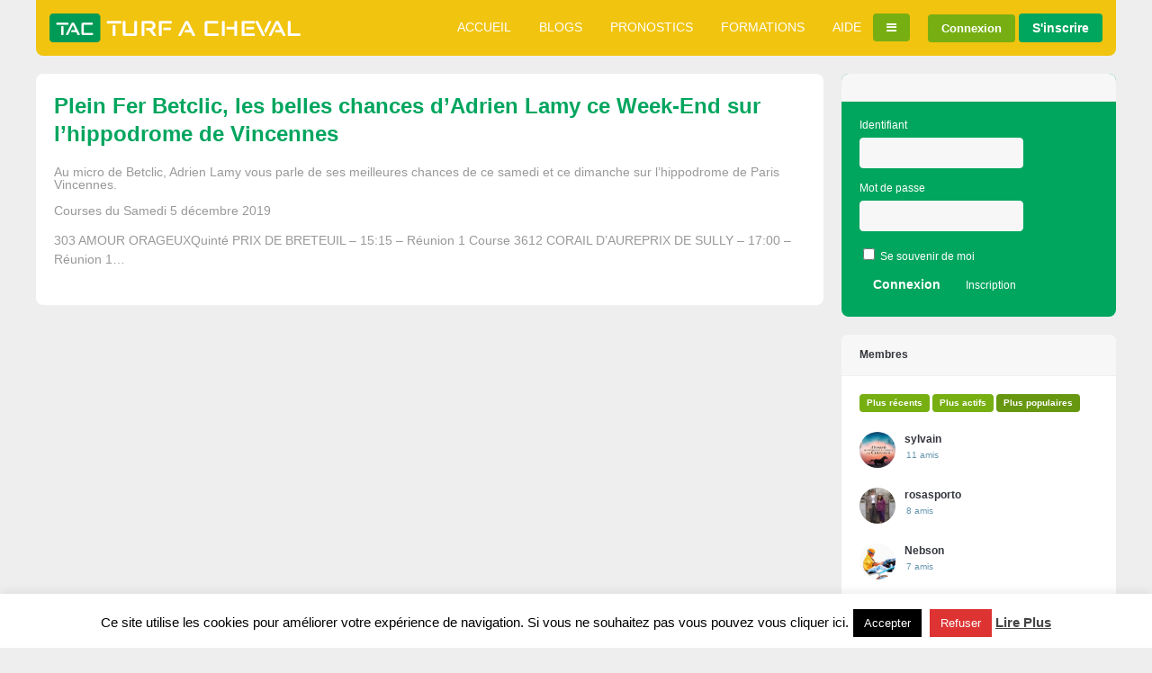

--- FILE ---
content_type: text/html; charset=UTF-8
request_url: https://turf-a-cheval.fr/actu/plein-fer-betclic-les-belles-chances-dadrien-lamy-ce-week-end-sur-lhippodrome-de-vincennes/
body_size: 16412
content:

<!DOCTYPE html>
<!--[if !IE]><!-->
<html lang="fr-FR" class="no-js">
<!--<![endif]-->
<!--[if IE 9]>
<html xmlns="http://www.w3.org/1999/xhtml" lang="fr-FR" class="no-js ie9">
<![endif]-->
<head>
<meta charset="UTF-8">
	<meta name="viewport" content="width=device-width, initial-scale=1">
<link rel="profile" href="https://gmpg.org/xfn/11" />
<title>Plein Fer Betclic, les belles chances d&rsquo;Adrien Lamy ce Week-End sur l&rsquo;hippodrome de Vincennes &#8211; Turf A Cheval</title>
<meta name='robots' content='max-image-preview:large' />
<script type="b82827276c7b3c6e1356b8c9-text/javascript">                function apbct_attach_event_handler__backend(elem, event, callback){                    if(typeof window.addEventListener === "function") elem.addEventListener(event, callback);                    else                                              elem.attachEvent(event, callback);                }                apbct_attach_event_handler__backend(window, 'load', function(){                    if (typeof ctSetCookie === "function")                        ctSetCookie('ct_checkjs', '9fbac4b5d19186acde8a5f1486c22b709ca2ec0d49972d1afd879c9e7b4e91d7' );                    else                         console.log('APBCT ERROR: apbct-public--functions is not loaded.');                });    </script><link rel='dns-prefetch' href='//p.kyr.sh' />
<link rel='dns-prefetch' href='//s.w.org' />
<link rel="alternate" type="application/rss+xml" title="Turf A Cheval &raquo; Flux" href="https://turf-a-cheval.fr/feed/" />
<link rel="alternate" type="application/rss+xml" title="Turf A Cheval &raquo; Flux des commentaires" href="https://turf-a-cheval.fr/comments/feed/" />
		<!-- This site uses the Google Analytics by MonsterInsights plugin v8.1.0 - Using Analytics tracking - https://www.monsterinsights.com/ -->
							<script src="//www.googletagmanager.com/gtag/js?id=UA-630351-32"  type="text/javascript" data-cfasync="false" async></script>
			<script type="text/javascript" data-cfasync="false">
				var mi_version = '8.1.0';
				var mi_track_user = true;
				var mi_no_track_reason = '';
				
								var disableStrs = [
															'ga-disable-UA-630351-32',
									];

				/* Function to detect opted out users */
				function __gtagTrackerIsOptedOut() {
					for ( var index = 0; index < disableStrs.length; index++ ) {
						if ( document.cookie.indexOf( disableStrs[ index ] + '=true' ) > -1 ) {
							return true;
						}
					}

					return false;
				}

				/* Disable tracking if the opt-out cookie exists. */
				if ( __gtagTrackerIsOptedOut() ) {
					for ( var index = 0; index < disableStrs.length; index++ ) {
						window[ disableStrs[ index ] ] = true;
					}
				}

				/* Opt-out function */
				function __gtagTrackerOptout() {
					for ( var index = 0; index < disableStrs.length; index++ ) {
						document.cookie = disableStrs[ index ] + '=true; expires=Thu, 31 Dec 2099 23:59:59 UTC; path=/';
						window[ disableStrs[ index ] ] = true;
					}
				}

				if ( 'undefined' === typeof gaOptout ) {
					function gaOptout() {
						__gtagTrackerOptout();
					}
				}
								window.dataLayer = window.dataLayer || [];

				window.MonsterInsightsDualTracker = {
					helpers: {},
					trackers: {},
				};
				if ( mi_track_user ) {
					function __gtagDataLayer() {
						dataLayer.push( arguments );
					}

					function __gtagTracker( type, name, parameters ) {
						if ( type === 'event' ) {
							
															parameters.send_to = monsterinsights_frontend.ua;
								__gtagDataLayer.apply( null, arguments );
													} else {
							__gtagDataLayer.apply( null, arguments );
						}
					}
					__gtagTracker( 'js', new Date() );
					__gtagTracker( 'set', {
						'developer_id.dZGIzZG' : true,
											} );
															__gtagTracker( 'config', 'UA-630351-32', {"forceSSL":"true"} );
										window.gtag = __gtagTracker;										(
						function () {
							/* https://developers.google.com/analytics/devguides/collection/analyticsjs/ */
							/* ga and __gaTracker compatibility shim. */
							var noopfn = function () {
								return null;
							};
							var newtracker = function () {
								return new Tracker();
							};
							var Tracker = function () {
								return null;
							};
							var p = Tracker.prototype;
							p.get = noopfn;
							p.set = noopfn;
							p.send = function (){
								var args = Array.prototype.slice.call(arguments);
								args.unshift( 'send' );
								__gaTracker.apply(null, args);
							};
							var __gaTracker = function () {
								var len = arguments.length;
								if ( len === 0 ) {
									return;
								}
								var f = arguments[len - 1];
								if ( typeof f !== 'object' || f === null || typeof f.hitCallback !== 'function' ) {
									if ( 'send' === arguments[0] ) {
										var hitConverted, hitObject = false, action;
										if ( 'event' === arguments[1] ) {
											if ( 'undefined' !== typeof arguments[3] ) {
												hitObject = {
													'eventAction': arguments[3],
													'eventCategory': arguments[2],
													'eventLabel': arguments[4],
													'value': arguments[5] ? arguments[5] : 1,
												}
											}
										}
										if ( 'pageview' === arguments[1] ) {
											if ( 'undefined' !== typeof arguments[2] ) {
												hitObject = {
													'eventAction': 'page_view',
													'page_path' : arguments[2],
												}
											}
										}
										if ( typeof arguments[2] === 'object' ) {
											hitObject = arguments[2];
										}
										if ( typeof arguments[5] === 'object' ) {
											Object.assign( hitObject, arguments[5] );
										}
										if ( 'undefined' !== typeof arguments[1].hitType ) {
											hitObject = arguments[1];
											if ( 'pageview' === hitObject.hitType ) {
												hitObject.eventAction = 'page_view';
											}
										}
										if ( hitObject ) {
											action = 'timing' === arguments[1].hitType ? 'timing_complete' : hitObject.eventAction;
											hitConverted = mapArgs( hitObject );
											__gtagTracker( 'event', action, hitConverted );
										}
									}
									return;
								}

								function mapArgs( args ) {
									var arg, hit = {};
									var gaMap = {
										'eventCategory': 'event_category',
										'eventAction': 'event_action',
										'eventLabel': 'event_label',
										'eventValue': 'event_value',
										'nonInteraction': 'non_interaction',
										'timingCategory': 'event_category',
										'timingVar': 'name',
										'timingValue': 'value',
										'timingLabel': 'event_label',
										'page' : 'page_path',
										'location' : 'page_location',
										'title' : 'page_title',
									};
									for ( arg in args ) {
																				if ( ! ( ! args.hasOwnProperty(arg) || ! gaMap.hasOwnProperty(arg) ) ) {
											hit[gaMap[arg]] = args[arg];
										} else {
											hit[arg] = args[arg];
										}
									}
									return hit;
								}

								try {
									f.hitCallback();
								} catch ( ex ) {
								}
							};
							__gaTracker.create = newtracker;
							__gaTracker.getByName = newtracker;
							__gaTracker.getAll = function () {
								return [];
							};
							__gaTracker.remove = noopfn;
							__gaTracker.loaded = true;
							window['__gaTracker'] = __gaTracker;
						}
					)();
									} else {
										console.log( "" );
					( function () {
							function __gtagTracker() {
								return null;
							}
							window['__gtagTracker'] = __gtagTracker;
							window['gtag'] = __gtagTracker;
					} )();
									}
			</script>
				<!-- / Google Analytics by MonsterInsights -->
				<script type="b82827276c7b3c6e1356b8c9-text/javascript">
			window._wpemojiSettings = {"baseUrl":"https:\/\/s.w.org\/images\/core\/emoji\/13.1.0\/72x72\/","ext":".png","svgUrl":"https:\/\/s.w.org\/images\/core\/emoji\/13.1.0\/svg\/","svgExt":".svg","source":{"concatemoji":"https:\/\/turf-a-cheval.fr\/wp-includes\/js\/wp-emoji-release.min.js?ver=5.8.12"}};
			!function(e,a,t){var n,r,o,i=a.createElement("canvas"),p=i.getContext&&i.getContext("2d");function s(e,t){var a=String.fromCharCode;p.clearRect(0,0,i.width,i.height),p.fillText(a.apply(this,e),0,0);e=i.toDataURL();return p.clearRect(0,0,i.width,i.height),p.fillText(a.apply(this,t),0,0),e===i.toDataURL()}function c(e){var t=a.createElement("script");t.src=e,t.defer=t.type="text/javascript",a.getElementsByTagName("head")[0].appendChild(t)}for(o=Array("flag","emoji"),t.supports={everything:!0,everythingExceptFlag:!0},r=0;r<o.length;r++)t.supports[o[r]]=function(e){if(!p||!p.fillText)return!1;switch(p.textBaseline="top",p.font="600 32px Arial",e){case"flag":return s([127987,65039,8205,9895,65039],[127987,65039,8203,9895,65039])?!1:!s([55356,56826,55356,56819],[55356,56826,8203,55356,56819])&&!s([55356,57332,56128,56423,56128,56418,56128,56421,56128,56430,56128,56423,56128,56447],[55356,57332,8203,56128,56423,8203,56128,56418,8203,56128,56421,8203,56128,56430,8203,56128,56423,8203,56128,56447]);case"emoji":return!s([10084,65039,8205,55357,56613],[10084,65039,8203,55357,56613])}return!1}(o[r]),t.supports.everything=t.supports.everything&&t.supports[o[r]],"flag"!==o[r]&&(t.supports.everythingExceptFlag=t.supports.everythingExceptFlag&&t.supports[o[r]]);t.supports.everythingExceptFlag=t.supports.everythingExceptFlag&&!t.supports.flag,t.DOMReady=!1,t.readyCallback=function(){t.DOMReady=!0},t.supports.everything||(n=function(){t.readyCallback()},a.addEventListener?(a.addEventListener("DOMContentLoaded",n,!1),e.addEventListener("load",n,!1)):(e.attachEvent("onload",n),a.attachEvent("onreadystatechange",function(){"complete"===a.readyState&&t.readyCallback()})),(n=t.source||{}).concatemoji?c(n.concatemoji):n.wpemoji&&n.twemoji&&(c(n.twemoji),c(n.wpemoji)))}(window,document,window._wpemojiSettings);
		</script>
		<style type="text/css">
img.wp-smiley,
img.emoji {
	display: inline !important;
	border: none !important;
	box-shadow: none !important;
	height: 1em !important;
	width: 1em !important;
	margin: 0 .07em !important;
	vertical-align: -0.1em !important;
	background: none !important;
	padding: 0 !important;
}
</style>
	
		<style>
		.wc_apbct_email_id {
			display: none !important;
		}
		</style><link rel='stylesheet' id='wp-block-library-css'  href='https://turf-a-cheval.fr/wp-includes/css/dist/block-library/style.min.css?ver=5.8.12' type='text/css' media='all' />
<link rel='stylesheet' id='bp-legacy-css-css'  href='https://turf-a-cheval.fr/wp-content/plugins/buddypress/bp-templates/bp-legacy/css/buddypress.min.css?ver=4.3.0' type='text/css' media='screen' />
<link rel='stylesheet' id='cookie-law-info-css'  href='https://turf-a-cheval.fr/wp-content/plugins/cookie-law-info/public/css/cookie-law-info-public.css?ver=2.0.6' type='text/css' media='all' />
<link rel='stylesheet' id='cookie-law-info-gdpr-css'  href='https://turf-a-cheval.fr/wp-content/plugins/cookie-law-info/public/css/cookie-law-info-gdpr.css?ver=2.0.6' type='text/css' media='all' />
<link rel='stylesheet' id='wpachievements-style-css'  href='https://turf-a-cheval.fr/wp-content/plugins/wpachievements/assets/css/style.css?ver=5.8.12' type='text/css' media='all' />
<link rel='stylesheet' id='wpachievements-gridtab-style-css'  href='https://turf-a-cheval.fr/wp-content/plugins/wpachievements/assets/js/gridtab/gridtab.min.css?ver=5.8.12' type='text/css' media='all' />
<link rel='stylesheet' id='wpachievements-fontawesome-css'  href='https://turf-a-cheval.fr/wp-content/plugins/wpachievements/assets/css/fontawesome-all.min.css?ver=5.8.12' type='text/css' media='all' />
<link rel='stylesheet' id='gp-parent-style-css'  href='https://turf-a-cheval.fr/wp-content/themes/buddy/style.css?ver=5.8.12' type='text/css' media='all' />
<link rel='stylesheet' id='ghostpool-style-css'  href='https://turf-a-cheval.fr/wp-content/themes/buddy-child/style.css?ver=5.8.12' type='text/css' media='all' />
<style id='ghostpool-style-inline-css' type='text/css'>
body, input, textarea, select, #sidebar .menu li .menu-subtitle {font-size: 14px;}#header,.gp-notification-counter{background-color: #f1c410;}#nav .menu li a, #nav .menu li a:hover, #nav .menu li:hover > a, #mobile-nav .menu li a, #mobile-nav .menu li a:hover {color: #ffffff;}#nav .menu .sub-menu li a {color: rgb( 255,255,255 ); color: rgba( 255,255,255,0.8 );}#nav .menu .sub-menu li a:hover {color: rgb( 255,255,255 ); color: rgba( 255,255,255,1 );}#nav .menu li a:hover, #nav .menu .sub-menu, #nav .menu li:hover > a, #mobile-nav .menu li a:hover {background-color: #00a55e;}input[type="button"], input[type="submit"], input[type="reset"], button, .button,.gp-theme #buddypress .comment-reply-link,.gp-theme #buddypress a.button,.gp-theme #buddypress button,.gp-theme #buddypress div.generic-button a,.gp-theme #buddypress input[type=button],.gp-theme #buddypress input[type=reset],.gp-theme #buddypress input[type=submit],.gp-theme #buddypress ul.button-nav li a,#gp-profile-desktop-button,#gp-profile-mobile-button{color: #ffffff;}input[type="button"], input[type="submit"], input[type="reset"], button, .button,.gp-theme #buddypress .comment-reply-link,.gp-theme #buddypress a.button,.gp-theme #buddypress button,.gp-theme #buddypress div.generic-button a,.gp-theme #buddypress input[type=button],.gp-theme #buddypress input[type=reset],.gp-theme #buddypress input[type=submit],.gp-theme #buddypress ul.button-nav li a,#gp-profile-desktop-button,#gp-profile-mobile-button{background-color: #00a55e; border-color: #00a55e;}input[type="button"]:hover, input[type="submit"]:hover, input[type="reset"]:hover, button:hover, .button:hover,.gp-theme #buddypress .comment-reply-link:hover,.gp-theme #buddypress a.button:hover,.gp-theme #buddypress button:hover,.gp-theme #buddypress div.generic-button a:hover,.gp-theme #buddypress input[type=button]:hover,.gp-theme #buddypress input[type=reset]:hover,.gp-theme #buddypress input[type=submit]:hover,.gp-theme #buddypress ul.button-nav li a:hover,a.bp-title-button:hover,#gp-profile-desktop-button:hover,#gp-profile-mobile-button:hover{background-color: #f7f7f7; border-color: #f7f7f7; color: #ffffff;}@media only screen and (min-width: 1083px) {.gp-responsive #content, .gp-responsive #container, .gp-responsive #left-content-wrapper {width: 875px;}.gp-responsive.sb-both #content, .gp-responsive.sb-both #container {width: 605px;}.gp-responsive.sb-both #left-content-wrapper {width: 875px;}.gp-responsive .sidebar {width: 305px;}.gp-responsive.sb-both .sidebar {width: 250px;}}
</style>
<link rel='stylesheet' id='fontawesome-css'  href='https://turf-a-cheval.fr/wp-content/themes/buddy/lib/fonts/font-awesome/css/font-awesome.min.css?ver=5.8.12' type='text/css' media='all' />
<link rel='stylesheet' id='prettyphoto-css'  href='https://turf-a-cheval.fr/wp-content/themes/buddy/lib/scripts/prettyPhoto/css/prettyPhoto.css?ver=5.8.12' type='text/css' media='all' />
<link rel='stylesheet' id='gp-bp-css'  href='https://turf-a-cheval.fr/wp-content/themes/buddy/lib/css/bp.css?ver=5.8.12' type='text/css' media='all' />
<script type="b82827276c7b3c6e1356b8c9-text/javascript" id='monsterinsights-frontend-script-js-extra'>
/* <![CDATA[ */
var monsterinsights_frontend = {"js_events_tracking":"true","download_extensions":"doc,pdf,ppt,zip,xls,ods,docx,pptx,xlsx","inbound_paths":"[]","home_url":"https:\/\/turf-a-cheval.fr","hash_tracking":"false","ua":"UA-630351-32","v4_id":""};
/* ]]> */
</script>
<script type="b82827276c7b3c6e1356b8c9-text/javascript" src='https://turf-a-cheval.fr/wp-content/plugins/google-analytics-for-wordpress/assets/js/frontend-gtag.min.js?ver=8.1.0' id='monsterinsights-frontend-script-js'></script>
<script type="b82827276c7b3c6e1356b8c9-text/javascript" src='https://turf-a-cheval.fr/wp-includes/js/jquery/jquery.min.js?ver=3.6.0' id='jquery-core-js'></script>
<script type="b82827276c7b3c6e1356b8c9-text/javascript" src='https://turf-a-cheval.fr/wp-includes/js/jquery/jquery-migrate.min.js?ver=3.3.2' id='jquery-migrate-js'></script>
<script type="b82827276c7b3c6e1356b8c9-text/javascript" id='bp-confirm-js-extra'>
/* <![CDATA[ */
var BP_Confirm = {"are_you_sure":"Confirmez votre demande."};
/* ]]> */
</script>
<script type="b82827276c7b3c6e1356b8c9-text/javascript" src='https://turf-a-cheval.fr/wp-content/plugins/buddypress/bp-core/js/confirm.min.js?ver=4.3.0' id='bp-confirm-js'></script>
<script type="b82827276c7b3c6e1356b8c9-text/javascript" src='https://turf-a-cheval.fr/wp-content/plugins/buddypress/bp-core/js/widget-members.min.js?ver=4.3.0' id='bp-widget-members-js'></script>
<script type="b82827276c7b3c6e1356b8c9-text/javascript" src='https://turf-a-cheval.fr/wp-content/plugins/buddypress/bp-core/js/jquery-query.min.js?ver=4.3.0' id='bp-jquery-query-js'></script>
<script type="b82827276c7b3c6e1356b8c9-text/javascript" src='https://turf-a-cheval.fr/wp-content/plugins/buddypress/bp-core/js/vendor/jquery-cookie.min.js?ver=4.3.0' id='bp-jquery-cookie-js'></script>
<script type="b82827276c7b3c6e1356b8c9-text/javascript" src='https://turf-a-cheval.fr/wp-content/plugins/buddypress/bp-core/js/vendor/jquery-scroll-to.min.js?ver=4.3.0' id='bp-jquery-scroll-to-js'></script>
<script type="b82827276c7b3c6e1356b8c9-text/javascript" id='bp-legacy-js-js-extra'>
/* <![CDATA[ */
var BP_DTheme = {"accepted":"Accept\u00e9","close":"Fermer","comments":"commentaires","leave_group_confirm":"Voulez-vous vraiment quitter ce groupe ?","mark_as_fav":"Mettre en favori","my_favs":"Mes Favoris","rejected":"Rejet\u00e9","remove_fav":"Supprimer le favori","show_all":"Tout afficher","show_all_comments":"Afficher tous les commentaires de cette discussion","show_x_comments":"Afficher tous les commentaires (%d)","unsaved_changes":"Votre profil contient une ou plusieurs informations non sauvegard\u00e9es. Si vous quittez cette page sans les enregistrer, ellles seront perdues.","view":"Afficher","store_filter_settings":""};
/* ]]> */
</script>
<script type="b82827276c7b3c6e1356b8c9-text/javascript" src='https://turf-a-cheval.fr/wp-content/plugins/buddypress/bp-templates/bp-legacy/js/buddypress.min.js?ver=4.3.0' id='bp-legacy-js-js'></script>
<script type="b82827276c7b3c6e1356b8c9-text/javascript" id='ct_public_functions-js-extra'>
/* <![CDATA[ */
var ctPublicFunctions = {"_ajax_nonce":"81d955b3e1","_rest_nonce":"27b261bf48","_ajax_url":"\/wp-admin\/admin-ajax.php","_rest_url":"https:\/\/turf-a-cheval.fr\/wp-json\/","data__cookies_type":"native","data__ajax_type":"rest","text__wait_for_decoding":"Wait for decoding...","cookiePrefix":""};
/* ]]> */
</script>
<script type="b82827276c7b3c6e1356b8c9-text/javascript" src='https://turf-a-cheval.fr/wp-content/plugins/cleantalk-spam-protect/js/apbct-public--functions.min.js?ver=5.178' id='ct_public_functions-js'></script>
<script type="b82827276c7b3c6e1356b8c9-text/javascript" id='ct_public-js-extra'>
/* <![CDATA[ */
var ctPublic = {"pixel__setting":"3","pixel__enabled":"1","pixel__url":"https:\/\/moderate3.cleantalk.org\/pixel\/781caab60d0fb2de2613ce7e0c86606c.gif","data__email_check_before_post":"1","data__cookies_type":"native","data__visible_fields_required":"1"};
/* ]]> */
</script>
<script type="b82827276c7b3c6e1356b8c9-text/javascript" src='https://turf-a-cheval.fr/wp-content/plugins/cleantalk-spam-protect/js/apbct-public.min.js?ver=5.178' id='ct_public-js'></script>
<script type="b82827276c7b3c6e1356b8c9-text/javascript" src='https://turf-a-cheval.fr/wp-content/plugins/cleantalk-spam-protect/js/cleantalk-modal.min.js?ver=5.178' id='cleantalk-modal-js'></script>
<script type="b82827276c7b3c6e1356b8c9-text/javascript" id='cookie-law-info-js-extra'>
/* <![CDATA[ */
var Cli_Data = {"nn_cookie_ids":[],"cookielist":[],"non_necessary_cookies":[],"ccpaEnabled":"","ccpaRegionBased":"","ccpaBarEnabled":"","strictlyEnabled":["necessary","obligatoire"],"ccpaType":"gdpr","js_blocking":"","custom_integration":"","triggerDomRefresh":"","secure_cookies":""};
var cli_cookiebar_settings = {"animate_speed_hide":"500","animate_speed_show":"500","background":"#FFF","border":"#b1a6a6c2","border_on":"","button_1_button_colour":"#000","button_1_button_hover":"#000000","button_1_link_colour":"#fff","button_1_as_button":"1","button_1_new_win":"","button_2_button_colour":"#333","button_2_button_hover":"#292929","button_2_link_colour":"#444","button_2_as_button":"","button_2_hidebar":"","button_3_button_colour":"#dd3333","button_3_button_hover":"#b12929","button_3_link_colour":"#fff","button_3_as_button":"1","button_3_new_win":"1","button_4_button_colour":"#000","button_4_button_hover":"#000000","button_4_link_colour":"#fff","button_4_as_button":"1","button_7_button_colour":"#61a229","button_7_button_hover":"#4e8221","button_7_link_colour":"#fff","button_7_as_button":"1","button_7_new_win":"","font_family":"inherit","header_fix":"","notify_animate_hide":"1","notify_animate_show":"","notify_div_id":"#cookie-law-info-bar","notify_position_horizontal":"right","notify_position_vertical":"bottom","scroll_close":"","scroll_close_reload":"","accept_close_reload":"","reject_close_reload":"","showagain_tab":"","showagain_background":"#fff","showagain_border":"#000","showagain_div_id":"#cookie-law-info-again","showagain_x_position":"100px","text":"#000","show_once_yn":"","show_once":"10000","logging_on":"","as_popup":"","popup_overlay":"1","bar_heading_text":"","cookie_bar_as":"banner","popup_showagain_position":"bottom-right","widget_position":"left"};
var log_object = {"ajax_url":"https:\/\/turf-a-cheval.fr\/wp-admin\/admin-ajax.php"};
/* ]]> */
</script>
<script type="b82827276c7b3c6e1356b8c9-text/javascript" src='https://turf-a-cheval.fr/wp-content/plugins/cookie-law-info/public/js/cookie-law-info-public.js?ver=2.0.6' id='cookie-law-info-js'></script>
<script type="b82827276c7b3c6e1356b8c9-text/javascript" defer data-domain='turf-a-cheval.fr' data-api='https://p.kyr.sh/api/event' src='https://p.kyr.sh/js/plausible.outbound-links.js?ver=1.3.6' id='plausible'></script>
<script type="b82827276c7b3c6e1356b8c9-text/javascript" id='plausible-analytics-js-after'>
window.plausible = window.plausible || function() { (window.plausible.q = window.plausible.q || []).push(arguments) }
</script>
<script type="b82827276c7b3c6e1356b8c9-text/javascript" src='https://turf-a-cheval.fr/wp-includes/js/wp-embed.min.js?ver=5.8.12' id='wp-embed-js'></script>
<script type="b82827276c7b3c6e1356b8c9-text/javascript" id='bp-activity-filter-public-js-extra'>
/* <![CDATA[ */
var bpaf_js_object = {"default_filter":"activity_update"};
/* ]]> */
</script>
<script type="b82827276c7b3c6e1356b8c9-text/javascript" src='https://turf-a-cheval.fr/wp-content/plugins/bp-activity-filter/templates/js/buddypress-activity-filter-public.js?ver=1768490412' id='bp-activity-filter-public-js'></script>
<link rel="https://api.w.org/" href="https://turf-a-cheval.fr/wp-json/" /><link rel="alternate" type="application/json" href="https://turf-a-cheval.fr/wp-json/wp/v2/actu/5771" /><link rel="EditURI" type="application/rsd+xml" title="RSD" href="https://turf-a-cheval.fr/xmlrpc.php?rsd" />
<link rel="wlwmanifest" type="application/wlwmanifest+xml" href="https://turf-a-cheval.fr/wp-includes/wlwmanifest.xml" /> 
<meta name="generator" content="WordPress 5.8.12" />
<link rel="canonical" href="https://turf-a-cheval.fr/actu/plein-fer-betclic-les-belles-chances-dadrien-lamy-ce-week-end-sur-lhippodrome-de-vincennes/" />
<link rel='shortlink' href='https://turf-a-cheval.fr/?p=5771' />
<link rel="alternate" type="application/json+oembed" href="https://turf-a-cheval.fr/wp-json/oembed/1.0/embed?url=https%3A%2F%2Fturf-a-cheval.fr%2Factu%2Fplein-fer-betclic-les-belles-chances-dadrien-lamy-ce-week-end-sur-lhippodrome-de-vincennes%2F" />
<link rel="alternate" type="text/xml+oembed" href="https://turf-a-cheval.fr/wp-json/oembed/1.0/embed?url=https%3A%2F%2Fturf-a-cheval.fr%2Factu%2Fplein-fer-betclic-les-belles-chances-dadrien-lamy-ce-week-end-sur-lhippodrome-de-vincennes%2F&#038;format=xml" />

	<script type="b82827276c7b3c6e1356b8c9-text/javascript">var ajaxurl = 'https://turf-a-cheval.fr/wp-admin/admin-ajax.php';</script>

<style type="text/css" id="simple-css-output">#header { margin-bottom: 20px;} .top-hero { margin-top: 20px;}h1, h1.elementor-heading-title, h2, h2.elementor-heading-title, .elementor-heading-title { color: #00A55E;}.activity-update-form { padding: 10px; }.bp_members header { display: none;}.bp_members .bp-screen-title { display: none;}.widget .widgettitle {background-color: #f7f7f7;}.widget .widgettitle {background-color: #f7f7f7;margin-top: -20px;padding-top: 15px;border-radius: 4px 4px 0px 0px;}.shadow-box { border: 1px solid rgba(232, 234, 237, 1); box-shadow: 0 0 10px rgba(232, 234, 237, 0.5);}/* .gp-theme #buddypress .comment-reply-link, .gp-theme #buddypress a.button, .gp-theme #buddypress button, .gp-theme #buddypress div.generic-button a, .gp-theme #buddypress input[type=button], .gp-theme #buddypress input[type=reset], .gp-theme #buddypress input[type=submit], .gp-theme #buddypress ul.button-nav li a, a.bp-title-button { background-color: #2f9bc1; border: 0; color: #fff; font-weight: bold; line-height: 1; border-radius: 4px;} */#buddypress .comment-reply-link, #buddypress .generic-button a, #buddypress .standard-form button, #buddypress a.button, #buddypress input[type=button], #buddypress input[type=reset], #buddypress input[type=submit], #buddypress ul.button-nav li a, a.bp-title-button { background: #fff; border: 1px solid #ccc; color: #767676; font-size: small; cursor: pointer; outline: 0;/* padding: 4px 10px; */ text-align: center; text-decoration: none;}input[type='button'], input[type='submit'], input[type='reset'], button, .button { display: inline-block; font-family: 'Helvetica Neue', Helvetica, Arial, sans-serif; color: #fff; font-weight: bold; padding: 9.5px 15px; margin: 0; border: 0; font-size: 13.5px; line-height: 1; cursor: pointer; border-radius: 4px;}.gp-theme #buddypress div.activity-meta a.button { display: inline-block; background-color: #77af12; padding: 5px 8px; position: relative; font-family: Helvetica, Arial, sans-serif; font-size: 10px; margin: 0 0 2px 0;}#buddypress div.activity-meta a.button.bp-secondary-action.delete-activity { background-color: red;}#buddypress div.activity-meta a.button.bp-primary-action { background-color: #2f9bc1;} .gp-theme .widget.buddypress span.activity { line-height: 1; color: #6595AF; font-weight: normal; padding: 0px; font-size: 10px; background-color: transparent; opacity: 1;}#bp_core_login_widget-2 { background-color: #00A55E; color: #ffffff;}#bp_core_login_widget-2 a { color: #ffffff;}#nav .menu li a { color: #fff; font-size: inherit; padding: 10px 13px; font-weight: normal;}.gp-theme #buddypress .mce-toolbar button { background: #ebebeb; border-color: #555d66; box-shadow: inset 0 2px 5px -3px rgba(0,0,0,.3);}.item-avatar img { border-radius: 50%;}body{margin:0;height:100%;}canvas{ position:absolute;top:0;left:0 background-image: linear-gradient(bottom, rgb(105,173,212) 0%, rgb(23,82,145) 84%); background-image: -o-linear-gradient(bottom, rgb(105,173,212) 0%, rgb(23,82,145) 84%); background-image: -moz-linear-gradient(bottom, rgb(105,173,212) 0%, rgb(23,82,145) 84%); background-image: -webkit-linear-gradient(bottom, rgb(105,173,212) 0%, rgb(23,82,145) 84%); background-image: -ms-linear-gradient(bottom, rgb(105,173,212) 0%, rgb(23,82,145) 84%); background-image: -webkit-gradient( linear, left bottom, left top, color-stop(0, rgb(105,173,212)), color-stop(0.84, rgb(23,82,145)) );}#nav .menu li a { text-transform: uppercase;}#actu h1, #actu h2, #actu h3, #actu h4, #actu .elementor-post__title a { font-weight: 400;}#articles-container a.delete { display: none;}</style>
    <style>
        .sa-notification {
            min-height: 30px !important;
            width: calc(100% - 10px)!important;
            padding-left: 10px !important;
            text-shadow: none !important;
            min-width: 320px !important;
            padding-right: 21px !important;
            line-height: 12px !important;
            margin-bottom: 8px !important;
        }
        .sa-notification a {
            display: inline !important;            
            min-width: 0 !important;
            padding: 0 !important;
        }
        
        .sa-notification .social-delete{
            position: absolute !important;
            right: 5px;
            border: 1px solid !important;
            line-height: 10px !important;
            height: auto !important;
            padding: 3px !important;
            top: 9px;
            padding-bottom: 5px !important;
        }        
       
       
        table.notifications .sa-notification{
            margin-bottom: 0 !important;
            min-height: 0 !important;
        }
       
        table.notifications .sa-notification .social-delete{
            display: none !important;
           
        }
       
        .social-loader {
            background: url('https://turf-a-cheval.fr/wp-content/plugins/social-articles/assets/images/loading.svg') no-repeat;            
            position: absolute !important;
            right: 4px;
            top: 9px;
            z-index: 10;
            display: none;
            width: 16px !important;
            height: 20px !important;
            background-size: contain!important;
        }
        
        #wpadminbar .menupop .ab-sub-wrapper{
          /*  display:block*/
        }
        .sa-text-delete{
            margin-left: 10px !important;
            border: 1px solid;
            padding: 0 5px 2px 5px !important;
            line-height: 10px !important;
            font-weight: bold !important;
        }
       
    </style><script type="b82827276c7b3c6e1356b8c9-text/javascript">
        jQuery(function(){
                jQuery(".sa-notification").prev().hide();   
                jQuery.each(jQuery(".sa-text-notification"), function(){               
                     
                    var link =  jQuery(this).parent();                                    
                    link.attr("data-item", jQuery(this).attr("data-item"));
                    link.attr("data-action", jQuery(this).attr("data-action"));
                    link.attr("data-admin-url", jQuery(this).attr("data-admin-url"));
                    link.attr("data-security", jQuery(this).attr("data-security"));
                    link.on("click", function(e){
                        e.preventDefault();
                        markArticlesNotification(jQuery(this).attr("data-action"),jQuery(this).attr("data-item"),jQuery(this).attr("data-admin-url"),jQuery(this).attr("data-security"));                      
                        var href = jQuery(this).attr("href");
                        setTimeout(function() {window.location = href}, 1000);
                    })
                })
        });

        function markArticlesNotification(action_id, item_id, adminUrl, security){
            jQuery.ajax({
                type: "post",
                url: adminUrl,
                async:"false",
                data: { action: "markArticlesNotification",  security:security, action_id:action_id, item_id:item_id },
                success:
                function(data) {
                    //jQuery("#wp-admin-bar-bp-notifications #"+action_id).parent().remove();
                    //jQuery("#ab-pending-notifications").html(jQuery("#ab-pending-notifications").html() - 1);
                }
             });  
        }
    </script><style type="text/css">.recentcomments a{display:inline !important;padding:0 !important;margin:0 !important;}</style>			<script type="b82827276c7b3c6e1356b8c9-text/javascript">
				var cli_flush_cache = true;
			</script>
<style type="text/css" id="custom-background-css">
body.custom-background { background-color: #eeeeee; }
</style>
	<link rel="icon" href="https://turf-a-cheval.fr/wp-content/uploads/2018/12/cropped-logo-1-32x32.png" sizes="32x32" />
<link rel="icon" href="https://turf-a-cheval.fr/wp-content/uploads/2018/12/cropped-logo-1-192x192.png" sizes="192x192" />
<link rel="apple-touch-icon" href="https://turf-a-cheval.fr/wp-content/uploads/2018/12/cropped-logo-1-180x180.png" />
<meta name="msapplication-TileImage" content="https://turf-a-cheval.fr/wp-content/uploads/2018/12/cropped-logo-1-270x270.png" />
</head>

<body class="bp-legacy actu-template-default single single-actu postid-5771 custom-background gp-theme sb-right gp-fixed-header gp-back-to-top-desktop gp-lightbox-group gp-profile-all gp-has-title gp-responsive gp-retina elementor-default no-js">
<!--<canvas id="canvas"></canvas>-->
<script type="b82827276c7b3c6e1356b8c9-text/javascript">
(function() {
    var requestAnimationFrame = window.requestAnimationFrame || window.mozRequestAnimationFrame || window.webkitRequestAnimationFrame || window.msRequestAnimationFrame ||
    function(callback) {
        window.setTimeout(callback, 1000 / 60);
    };
    window.requestAnimationFrame = requestAnimationFrame;
})();


var flakes = [],
    canvas = document.getElementById("canvas"),
    ctx = canvas.getContext("2d"),
    flakeCount = 400,
    mX = -100,
    mY = -100

    canvas.width = window.innerWidth;
    canvas.height = window.innerHeight;

function snow() {
    ctx.clearRect(0, 0, canvas.width, canvas.height);

    for (var i = 0; i < flakeCount; i++) {
        var flake = flakes[i],
            x = mX,
            y = mY,
            minDist = 150,
            x2 = flake.x,
            y2 = flake.y;

        var dist = Math.sqrt((x2 - x) * (x2 - x) + (y2 - y) * (y2 - y)),
            dx = x2 - x,
            dy = y2 - y;

        if (dist < minDist) {
            var force = minDist / (dist * dist),
                xcomp = (x - x2) / dist,
                ycomp = (y - y2) / dist,
                deltaV = force / 2;

            flake.velX -= deltaV * xcomp;
            flake.velY -= deltaV * ycomp;

        } else {
            flake.velX *= .98;
            if (flake.velY <= flake.speed) {
                flake.velY = flake.speed
            }
            flake.velX += Math.cos(flake.step += .05) * flake.stepSize;
        }

        ctx.fillStyle = "rgba(255,255,255," + flake.opacity + ")";
        flake.y += flake.velY;
        flake.x += flake.velX;
            
        if (flake.y >= canvas.height || flake.y <= 0) {
            reset(flake);
        }


        if (flake.x >= canvas.width || flake.x <= 0) {
            reset(flake);
        }

        ctx.beginPath();
        ctx.arc(flake.x, flake.y, flake.size, 0, Math.PI * 2);
        ctx.fill();
    }
    requestAnimationFrame(snow);
};

function reset(flake) {
    flake.x = Math.floor(Math.random() * canvas.width);
    flake.y = 0;
    flake.size = (Math.random() * 3) + 2;
    flake.speed = (Math.random() * 1) + 0.5;
    flake.velY = flake.speed;
    flake.velX = 0;
    flake.opacity = (Math.random() * 0.5) + 0.3;
}

function init() {
    for (var i = 0; i < flakeCount; i++) {
        var x = Math.floor(Math.random() * canvas.width),
            y = Math.floor(Math.random() * canvas.height),
            size = (Math.random() * 3) + 2,
            speed = (Math.random() * 1) + 0.5,
            opacity = (Math.random() * 0.5) + 0.3;

        flakes.push({
            speed: speed,
            velY: speed,
            velX: 0,
            x: x,
            y: y,
            size: size,
            stepSize: (Math.random()) / 30,
            step: 0,
            opacity: opacity
        });
    }

    snow();
};

canvas.addEventListener("mousemove", function(e) {
    mX = e.clientX,
    mY = e.clientY
});

window.addEventListener("resize",function(){
    canvas.width = window.innerWidth;
    canvas.height = window.innerHeight;
})

init();
</script>

	<div id="page-wrapper">

		<header id="header">

			<div id="logo" style="">

				<a href="https://turf-a-cheval.fr/" title="Turf A Cheval">
					<img src="https://turf-a-cheval.fr/wp-content/uploads/2018/12/WP-Header-Text-3.png" width="284" height="64" alt="Turf A Cheval" />
				</a>
			
			</div>

			<nav id="nav">		

									<ul id="menu-main" class="menu"><li id="menu-item-40" class="menu-item menu-item-type-custom menu-item-object-custom menu-item-home menu-item-40"><a href="https://turf-a-cheval.fr">Accueil</a></li>
<li id="menu-item-97" class="menu-item menu-item-type-post_type menu-item-object-page menu-item-97"><a href="https://turf-a-cheval.fr/membres/">Blogs</a></li>
<li id="menu-item-4228" class="menu-item menu-item-type-post_type menu-item-object-page menu-item-4228"><a href="https://turf-a-cheval.fr/pronostics/">Pronostics</a></li>
<li id="menu-item-4240" class="menu-item menu-item-type-post_type menu-item-object-page menu-item-4240"><a href="https://turf-a-cheval.fr/formations/">Formations</a></li>
<li id="menu-item-3994" class="menu-item menu-item-type-custom menu-item-object-custom menu-item-3994"><a href="https://assistance.turfmedia.com/">Aide</a></li>
</ul>				
											
					<div id="bp-buttons">
				
												
							<a href="https://turf-a-cheval.fr/login" class="bp-button login-button">Connexion</a>
						
							<a href="https://turf-a-cheval.fr/inscription/" class="button bp-button signup-button">S&#039;inscrire</a>						
										
					</div>
				
							
									<a id="mobile-nav-button"><i class="fa fa-bars"></i></a>
												
			</nav>

			<nav id="mobile-nav">

											
					<div id="mobile-bp-buttons">
				
												
							<a href="https://turf-a-cheval.fr/login" class="bp-button login-button">Connexion</a>
						
							<a href="https://turf-a-cheval.fr/inscription/" class="bp-button signup-button">S&#039;inscrire</a>						
										
					</div>
				
					
				<ul class="menu"><li class="menu-item menu-item-type-custom menu-item-object-custom menu-item-home menu-item-40"><a href="https://turf-a-cheval.fr">Accueil</a></li>
<li class="menu-item menu-item-type-post_type menu-item-object-page menu-item-97"><a href="https://turf-a-cheval.fr/membres/">Blogs</a></li>
<li class="menu-item menu-item-type-post_type menu-item-object-page menu-item-4228"><a href="https://turf-a-cheval.fr/pronostics/">Pronostics</a></li>
<li class="menu-item menu-item-type-post_type menu-item-object-page menu-item-4240"><a href="https://turf-a-cheval.fr/formations/">Formations</a></li>
<li class="menu-item menu-item-type-custom menu-item-object-custom menu-item-3994"><a href="https://assistance.turfmedia.com/">Aide</a></li>
</ul>				
			</nav>
				
		</header>
		
		<div id="gp-fixed-padding"></div>

		<div id="content-wrapper">
	
			<div id="left-content-wrapper">		

			


	<div id="content">
	
		<article class="post-5771 actu type-actu status-publish category-actualites" itemscope itemtype="http://schema.org/Article">

			<meta itemprop="mainEntityOfPage" itemType="https://schema.org/WebPage" content="https://turf-a-cheval.fr/actu/plein-fer-betclic-les-belles-chances-dadrien-lamy-ce-week-end-sur-lhippodrome-de-vincennes/">
		<meta itemprop="headline" content="Plein Fer Betclic, les belles chances d&rsquo;Adrien Lamy ce Week-End sur l&rsquo;hippodrome de Vincennes">			
		<div itemprop="image" itemscope itemtype="https://schema.org/ImageObject">
			<meta itemprop="url" content="">
			<meta itemprop="width" content="1003">	
			<meta itemprop="height" content="380">		
		</div>
		<meta itemprop="author" content="turfmedia">			
		<meta itemprop="datePublished" content="janvier 5, 2019">
		<meta itemprop="dateModified" content="janvier 5, 2019">
		<div itemprop="publisher" itemscope itemtype="https://schema.org/Organization">
			<div itemprop="logo" itemscope itemtype="https://schema.org/ImageObject">
				<meta itemprop="url" content="http://turf-a-cheval.fr/wp-content/uploads/2018/12/WP-Header-Text-3.png">
				<meta itemprop="width" content="284">
				<meta itemprop="height" content="64">
			</div>
			<meta itemprop="name" content="Turf A Cheval">
		</div>						
									
			<div class="padder">

				<h1 class="page-title" itemprop="headline">Plein Fer Betclic, les belles chances d&rsquo;Adrien Lamy ce Week-End sur l&rsquo;hippodrome de Vincennes</h1>
								
					
			
					<div id="post-content" itemprop="text">
				
											
						<div>Au micro de Betclic, Adrien Lamy vous parle de ses meilleures chances de ce samedi et ce dimanche sur l&rsquo;hippodrome de Paris Vincennes.</p>
<p>Courses du Samedi 5 décembre 2019</p>
<p>303 AMOUR ORAGEUXQuinté PRIX DE BRETEUIL &#8211; 15:15 &#8211; Réunion 1 Course 3612 CORAIL D&rsquo;AUREPRIX DE SULLY &#8211; 17:00 &#8211; Réunion 1&#8230;</p></div>
					
					</div>
				
										
					
			
							
							
							
				
		
			</div>

		</article>
					
	</div>
	


				
				
			</div>
				
			

	<aside id="sidebar-right" class="sidebar">

					
					<div id="bp_core_login_widget-2" class="widget widget_bp_core_login_widget buddypress widget"><h3 class="widgettitle"></h3>
		
			
			<form name="bp-login-form" id="bp-login-widget-form" class="standard-form" action="https://turf-a-cheval.fr/wp-login.php" method="post">
				<label for="bp-login-widget-user-login">Identifiant</label>
				<input type="text" name="log" id="bp-login-widget-user-login" class="input" value="" />

				<label for="bp-login-widget-user-pass">Mot de passe</label>
				<input type="password" name="pwd" id="bp-login-widget-user-pass" class="input" value=""  spellcheck="false" autocomplete="off" />

				<div class="forgetmenot"><label for="bp-login-widget-rememberme"><input name="rememberme" type="checkbox" id="bp-login-widget-rememberme" value="forever" /> Se souvenir de moi</label></div>

				<input type="submit" name="wp-submit" id="bp-login-widget-submit" value="Connexion" />

				
					<span class="bp-login-widget-register-link"><a href="https://turf-a-cheval.fr/inscription/">Inscription</a></span>

				
				
			</form>

			
		</div><div id="bp_core_members_widget-5" class="widget widget_bp_core_members_widget buddypress widget"><h3 class="widgettitle"><a href="https://turf-a-cheval.fr/membres/">Membres</a></h3>
		
			<div class="item-options" id="members-list-options">
				<a href="https://turf-a-cheval.fr/membres/" id="newest-members" >Plus récents</a>
				<span class="bp-separator" role="separator">|</span>
				<a href="https://turf-a-cheval.fr/membres/" id="recently-active-members" >Plus actifs</a>

									<span class="bp-separator" role="separator">|</span>
					<a href="https://turf-a-cheval.fr/membres/" id="popular-members" class="selected">Plus populaires</a>

				
			</div>

			<ul id="members-list" class="item-list" aria-live="polite" aria-relevant="all" aria-atomic="true">

				
					<li class="vcard">
						<div class="item-avatar">
							<a href="https://turf-a-cheval.fr/membres/sylvain/" class="bp-tooltip" data-bp-tooltip="sylvain"><img src="//www.gravatar.com/avatar/3efa84d59fd6ccbc6aee611f2ba0a0e9?s=58&#038;r=g&#038;d=mm" class="avatar user-20-avatar avatar-58 photo" width="58" height="58" alt="Illustration du profil de sylvain" /></a>
						</div>

						<div class="item">
							<div class="item-title fn"><a href="https://turf-a-cheval.fr/membres/sylvain/">sylvain</a></div>
							<div class="item-meta">
																	<span class="activity">11 amis</span>
															</div>
						</div>
					</li>

				
					<li class="vcard">
						<div class="item-avatar">
							<a href="https://turf-a-cheval.fr/membres/rosasporto/" class="bp-tooltip" data-bp-tooltip="rosasporto"><img src="//www.gravatar.com/avatar/42d18ad874061fdd2bd1c1f988bf650e?s=58&#038;r=g&#038;d=mm" class="avatar user-2289-avatar avatar-58 photo" width="58" height="58" alt="Illustration du profil de rosasporto" /></a>
						</div>

						<div class="item">
							<div class="item-title fn"><a href="https://turf-a-cheval.fr/membres/rosasporto/">rosasporto</a></div>
							<div class="item-meta">
																	<span class="activity">8 amis</span>
															</div>
						</div>
					</li>

				
					<li class="vcard">
						<div class="item-avatar">
							<a href="https://turf-a-cheval.fr/membres/nebson/" class="bp-tooltip" data-bp-tooltip="Nebson"><img src="https://turf-a-cheval.fr/wp-content/uploads/avatars/7002/5c14bbc886b3a-bpthumb.png" class="avatar user-7002-avatar avatar-58 photo" width="58" height="58" alt="Illustration du profil de Nebson" /></a>
						</div>

						<div class="item">
							<div class="item-title fn"><a href="https://turf-a-cheval.fr/membres/nebson/">Nebson</a></div>
							<div class="item-meta">
																	<span class="activity">7 amis</span>
															</div>
						</div>
					</li>

				
					<li class="vcard">
						<div class="item-avatar">
							<a href="https://turf-a-cheval.fr/membres/turfmedia/" class="bp-tooltip" data-bp-tooltip="turfmedia"><img src="https://turf-a-cheval.fr/wp-content/uploads/avatars/1/5c07ef608e2cb-bpthumb.png" class="avatar user-1-avatar avatar-58 photo" width="58" height="58" alt="Illustration du profil de turfmedia" /></a>
						</div>

						<div class="item">
							<div class="item-title fn"><a href="https://turf-a-cheval.fr/membres/turfmedia/">turfmedia</a></div>
							<div class="item-meta">
																	<span class="activity">6 amis</span>
															</div>
						</div>
					</li>

				
					<li class="vcard">
						<div class="item-avatar">
							<a href="https://turf-a-cheval.fr/membres/theralove/" class="bp-tooltip" data-bp-tooltip="Thera Idrissa"><img src="//www.gravatar.com/avatar/770e61e7f6e3f5911e1c665efbee78b5?s=58&#038;r=g&#038;d=mm" class="avatar user-8442-avatar avatar-58 photo" width="58" height="58" alt="Illustration du profil de Thera Idrissa" /></a>
						</div>

						<div class="item">
							<div class="item-title fn"><a href="https://turf-a-cheval.fr/membres/theralove/">Thera Idrissa</a></div>
							<div class="item-meta">
																	<span class="activity">6 amis</span>
															</div>
						</div>
					</li>

				
			</ul>

			<input type="hidden" id="_wpnonce-members" name="_wpnonce-members" value="3bf5a5a562" />
			<input type="hidden" name="members_widget_max" id="members_widget_max" value="5" />

		
		</div><div id="bp_core_recently_active_widget-7" class="widget widget_bp_core_recently_active_widget buddypress widget"><h3 class="widgettitle">Membres récemment actifs</h3>
		
			<div class="avatar-block">

				
					<div class="item-avatar">
						<a href="https://turf-a-cheval.fr/membres/mghirbi/" class="bp-tooltip" data-bp-tooltip="ajmi"><img src="//www.gravatar.com/avatar/27fe8aaaf2372d1202b3a7f4eb746859?s=58&#038;r=g&#038;d=mm" class="avatar user-9205-avatar avatar-58 photo" width="58" height="58" alt="Illustration du profil de ajmi" /></a>
					</div>

				
					<div class="item-avatar">
						<a href="https://turf-a-cheval.fr/membres/baseprono/" class="bp-tooltip" data-bp-tooltip="Dhaese Yves"><img src="//www.gravatar.com/avatar/ef9a48f6ed0a41f8ce6efb458739708c?s=58&#038;r=g&#038;d=mm" class="avatar user-4229-avatar avatar-58 photo" width="58" height="58" alt="Illustration du profil de Dhaese Yves" /></a>
					</div>

				
					<div class="item-avatar">
						<a href="https://turf-a-cheval.fr/membres/souley77/" class="bp-tooltip" data-bp-tooltip="traore souleymane"><img src="//www.gravatar.com/avatar/3e6b8cd92dee2932c066f910fda2e4e0?s=58&#038;r=g&#038;d=mm" class="avatar user-8570-avatar avatar-58 photo" width="58" height="58" alt="Illustration du profil de traore souleymane" /></a>
					</div>

				
					<div class="item-avatar">
						<a href="https://turf-a-cheval.fr/membres/phayauth/" class="bp-tooltip" data-bp-tooltip="Koy Frederic"><img src="//www.gravatar.com/avatar/f27380a8bcf1bc1685bbee86c6fc720e?s=58&#038;r=g&#038;d=mm" class="avatar user-5920-avatar avatar-58 photo" width="58" height="58" alt="Illustration du profil de Koy Frederic" /></a>
					</div>

				
					<div class="item-avatar">
						<a href="https://turf-a-cheval.fr/membres/asdads/" class="bp-tooltip" data-bp-tooltip="asdads"><img src="//www.gravatar.com/avatar/3460981c4d4e34d31f35141741524141?s=58&#038;r=g&#038;d=mm" class="avatar user-9618-avatar avatar-58 photo" width="58" height="58" alt="Illustration du profil de asdads" /></a>
					</div>

				
					<div class="item-avatar">
						<a href="https://turf-a-cheval.fr/membres/sissima/" class="bp-tooltip" data-bp-tooltip="Joh"><img src="//www.gravatar.com/avatar/f884f2370a7700e7125940a1dc49eb49?s=58&#038;r=g&#038;d=mm" class="avatar user-9393-avatar avatar-58 photo" width="58" height="58" alt="Illustration du profil de Joh" /></a>
					</div>

				
					<div class="item-avatar">
						<a href="https://turf-a-cheval.fr/membres/jlmquinte/" class="bp-tooltip" data-bp-tooltip="MERCIER jean-luc"><img src="//www.gravatar.com/avatar/b495d3094d469fb648d8269117b290e5?s=58&#038;r=g&#038;d=mm" class="avatar user-6673-avatar avatar-58 photo" width="58" height="58" alt="Illustration du profil de MERCIER jean-luc" /></a>
					</div>

				
					<div class="item-avatar">
						<a href="https://turf-a-cheval.fr/membres/sandrinekoala/" class="bp-tooltip" data-bp-tooltip="SandrineKoala"><img src="//www.gravatar.com/avatar/5b1b79ea468ec843dacbbc74f28d66ec?s=58&#038;r=g&#038;d=mm" class="avatar user-9539-avatar avatar-58 photo" width="58" height="58" alt="Illustration du profil de SandrineKoala" /></a>
					</div>

				
					<div class="item-avatar">
						<a href="https://turf-a-cheval.fr/membres/jean73/" class="bp-tooltip" data-bp-tooltip="JEAN LOUIS"><img src="//www.gravatar.com/avatar/55c9db062321ada3b5c487abb067c95c?s=58&#038;r=g&#038;d=mm" class="avatar user-9167-avatar avatar-58 photo" width="58" height="58" alt="Illustration du profil de JEAN LOUIS" /></a>
					</div>

				
					<div class="item-avatar">
						<a href="https://turf-a-cheval.fr/membres/roro972/" class="bp-tooltip" data-bp-tooltip="Rose Frantz"><img src="//www.gravatar.com/avatar/b01f955160ca88759bd5167414d47315?s=58&#038;r=g&#038;d=mm" class="avatar user-7815-avatar avatar-58 photo" width="58" height="58" alt="Illustration du profil de Rose Frantz" /></a>
					</div>

				
					<div class="item-avatar">
						<a href="https://turf-a-cheval.fr/membres/philippe2g6/" class="bp-tooltip" data-bp-tooltip="philippe2G6"><img src="//www.gravatar.com/avatar/1de17a649e7fdd28bb106664e5c44a39?s=58&#038;r=g&#038;d=mm" class="avatar user-1083-avatar avatar-58 photo" width="58" height="58" alt="Illustration du profil de philippe2G6" /></a>
					</div>

				
					<div class="item-avatar">
						<a href="https://turf-a-cheval.fr/membres/salfo0/" class="bp-tooltip" data-bp-tooltip="salfo0"><img src="//www.gravatar.com/avatar/82b207c0c1070e96c6c4da71d9f33df7?s=58&#038;r=g&#038;d=mm" class="avatar user-9530-avatar avatar-58 photo" width="58" height="58" alt="Illustration du profil de salfo0" /></a>
					</div>

				
					<div class="item-avatar">
						<a href="https://turf-a-cheval.fr/membres/narco111/" class="bp-tooltip" data-bp-tooltip="Narco111"><img src="//www.gravatar.com/avatar/4263ead3bbf3234daf1cdf8097b42338?s=58&#038;r=g&#038;d=mm" class="avatar user-9525-avatar avatar-58 photo" width="58" height="58" alt="Illustration du profil de Narco111" /></a>
					</div>

				
					<div class="item-avatar">
						<a href="https://turf-a-cheval.fr/membres/loustic03/" class="bp-tooltip" data-bp-tooltip="CARME THIERRY"><img src="//www.gravatar.com/avatar/b5093c10ee122ab26b8388000f8cdd02?s=58&#038;r=g&#038;d=mm" class="avatar user-3674-avatar avatar-58 photo" width="58" height="58" alt="Illustration du profil de CARME THIERRY" /></a>
					</div>

				
					<div class="item-avatar">
						<a href="https://turf-a-cheval.fr/membres/maxmymax/" class="bp-tooltip" data-bp-tooltip="maxmymax"><img src="//www.gravatar.com/avatar/2a0d9568758dc2486c748aa6db6b0a1b?s=58&#038;r=g&#038;d=mm" class="avatar user-9519-avatar avatar-58 photo" width="58" height="58" alt="Illustration du profil de maxmymax" /></a>
					</div>

				
			</div>

		
		</div><div id="bp_core_whos_online_widget-5" class="widget widget_bp_core_whos_online_widget buddypress widget"><h3 class="widgettitle">Qui est en ligne ?</h3>
		
			<div class="widget-error">
				Aucun membre ne se trouve actuellement sur le site			</div>

		
		</div><div id="recent-comments-5" class="widget widget_recent_comments"><h3 class="widgettitle">Commentaires récents</h3><ul id="recentcomments"><li class="recentcomments"><span class="comment-author-link">gros</span> dans <a href="https://turf-a-cheval.fr/pronostics/quinte-du-mardi-18-aout-2020/#comment-396">Quinté+ du Mardi 18 Aout 2020</a></li><li class="recentcomments"><span class="comment-author-link">gros</span> dans <a href="https://turf-a-cheval.fr/pronostics/mardi-29-janvier-vincennes-r1-c1-prix-de-laval-depart-13h45mn/#comment-395">Mardi 29 Janvier Vincennes (R1) C1 Prix de Laval Départ 13h45mn</a></li><li class="recentcomments"><span class="comment-author-link">gros</span> dans <a href="https://turf-a-cheval.fr/pronostics/vendredi-01-fevrier-pau-r1-c1-quinte-13h45-mn/#comment-394">Vendredi 01 Février Pau (R1) C1 Quinté 13h45 mn</a></li><li class="recentcomments"><span class="comment-author-link">Gedeon</span> dans <a href="https://turf-a-cheval.fr/pronostics/vendredi-01-fevrier-pau-r1-c1-quinte-13h45-mn/#comment-392">Vendredi 01 Février Pau (R1) C1 Quinté 13h45 mn</a></li><li class="recentcomments"><span class="comment-author-link">Gorgouta</span> dans <a href="https://turf-a-cheval.fr/pronostics/mercredi-09-janvier-cagnes-sur-mer-r1-c1-prix-de-la-cote-dor-depart-13h45mn/#comment-55">Mercredi 09 Janvier Cagnes-sur-Mer (R1) C1 Prix de la Côte d&rsquo;Or Départ 13h45mn</a></li></ul></div><div id="search-5" class="widget widget_search"><form method="get" class="search-form" action="https://turf-a-cheval.fr/">

	<input type="text" name="s" class="gp-search-bar" value="" placeholder="Rechercher" /><input type="submit" class="gp-search-submit" value="Rechercher" />
	
		


    <style>
		#apbct__email_id__search_form {
            display: none !important;
		}
	</style>
<input 
        id="apbct__email_id__search_form" 
        class="apbct__email_id__search_form" 
        autocomplete="off" 
        name="apbct__email_id__search_form"  
        type="text" 
        value="" 
        size="30" 
        maxlength="200" 
    /></form></div>				
	</aside>
	

			<div class="clear"></div>
		</div>

	</div>

	
		<footer id="footer">
	
			<div id="footer-widgets">
			
						
									<div class="footer-widget footer-1 footer-fourth">
						<div id="text-3" class="widget widget_text">			<div class="textwidget"><p><img loading="lazy" class="alignnone wp-image-47 size-thumbnail" src="https://turf-a-cheval.fr/wp-content/uploads/2018/12/logo-2-150x150.png" alt="" width="150" height="150" /></p>
</div>
		</div>					</div>
						
									<div class="footer-widget footer-2 footer-fourth">
						<div id="text-6" class="widget widget_text">			<div class="textwidget"></div>
		</div>					</div>
							
									<div class="footer-widget footer-3 footer-fourth">
						<div id="list-3" class="widget widget_link_list"><h3 class="widgettitle">Liens Parternaires</h3><ul  class="list">

		<li class=''><a href='https://www.pronostic-facile.fr/' target='_blank'>Pronostic Quinté du Jour</a></li><li class=''><a href='https://prix-amerique.net/' target='_blank'>Prix d'Amérique 2019</a></li><li class=''><a href='https://www.baseturf.com/' target='_blank'>Baseturf</a></li><li class=''><a href='http://base-turf-cheval.blogspot.fr/' target='_blank'>Annuaire base-turf-cheval</a></li><li class=''><a href='http://blog.turf-a-cheval.fr/' target='_blank'>Blogs Turf A Cheval</a></li><li class=''><a href="https://christurfquinte.blogspot.com/" target='_blank'>CHRISTURFQUINTE</a></li><li class=''><a href='http://www.gainturf.com/'>Gainturf</a></li><li class=''><a href='https://turfjeusimple.blogspot.com/' target='_blank'>Turf Jeu Simple</a></li><li class=''><a href='http://lemagicienduturf.free.fr/' target='_blank'>Le Magicien du Turf</a></li><li class=''><a href="https://base-prono-quinte.blogspot.com/" target='_blank'>Base prono</a></li><li class=''><a href='https://turfmedia.com/gazette/' target='_blank'>Gazette Turf</a></li></ul></div>					</div>
							
									<div class="footer-widget footer-4 footer-fourth">
						<div id="text-4" class="widget widget_text"><h3 class="widgettitle">Groupe Turfmedia</h3>			<div class="textwidget"><p>Turf-A-Cheval est un site du groupe <a href="https://turfmedia.com/">Turfmedia</a>. Turfmedia est une Agence d’Edition Web spécialisée dans les sites d’informations sur les courses hippiques.</p>
</div>
		</div>					</div>
				
									
			</div>
		
		</footer>

	
	<div id="copyright">
					 Copyright © 2018 <a href="https://turfmedia.com">turfmedia.com</a>. Tous droits réservés.			</div>
	

<script type="b82827276c7b3c6e1356b8c9-text/javascript">				
                    window.addEventListener('DOMContentLoaded', function () {
                        setTimeout(function(){
                            if( document.querySelectorAll('[name^=ct_checkjs]').length > 0 ) {
                                apbct_public_sendREST(
                                    'js_keys__get',
                                    { callback: apbct_js_keys__set_input_value }
                                )
                            } 
                        },0)					   
                    });								
                </script><!--googleoff: all--><div id="cookie-law-info-bar" data-nosnippet="true"><span>Ce site utilise les cookies pour améliorer votre expérience de navigation. Si vous ne souhaitez pas vous pouvez vous cliquer ici.<a role='button' tabindex='0' data-cli_action="accept" id="cookie_action_close_header"  class="medium cli-plugin-button cli-plugin-main-button cookie_action_close_header cli_action_button" style="display:inline-block; ">Accepter</a> <a href="https://google.fr" id="CONSTANT_OPEN_URL" target="_blank"  class="medium cli-plugin-button cli-plugin-main-button cookie_action_close_header_reject cli_action_button"  data-cli_action="reject">Refuser</a> <a href="https://turf-a-cheval.fr" id="CONSTANT_OPEN_URL" target="_blank" class="cli-plugin-main-link" style="display:inline-block;">Lire Plus</a></span></div><div id="cookie-law-info-again" style="display:none;" data-nosnippet="true"><span id="cookie_hdr_showagain">Politique Vie Privée et Cookies</span></div><div class="cli-modal" data-nosnippet="true" id="cliSettingsPopup" tabindex="-1" role="dialog" aria-labelledby="cliSettingsPopup" aria-hidden="true">
  <div class="cli-modal-dialog" role="document">
	<div class="cli-modal-content cli-bar-popup">
	  	<button type="button" class="cli-modal-close" id="cliModalClose">
			<svg class="" viewBox="0 0 24 24"><path d="M19 6.41l-1.41-1.41-5.59 5.59-5.59-5.59-1.41 1.41 5.59 5.59-5.59 5.59 1.41 1.41 5.59-5.59 5.59 5.59 1.41-1.41-5.59-5.59z"></path><path d="M0 0h24v24h-24z" fill="none"></path></svg>
			<span class="wt-cli-sr-only">Fermer</span>
	  	</button>
	  	<div class="cli-modal-body">
			<div class="cli-container-fluid cli-tab-container">
	<div class="cli-row">
		<div class="cli-col-12 cli-align-items-stretch cli-px-0">
			<div class="cli-privacy-overview">
				<h4>Privacy Overview</h4>				<div class="cli-privacy-content">
					<div class="cli-privacy-content-text">This website uses cookies to improve your experience while you navigate through the website. Out of these, the cookies that are categorized as necessary are stored on your browser as they are essential for the working of basic functionalities of the website. We also use third-party cookies that help us analyze and understand how you use this website. These cookies will be stored in your browser only with your consent. You also have the option to opt-out of these cookies. But opting out of some of these cookies may affect your browsing experience.</div>
				</div>
				<a class="cli-privacy-readmore"  aria-label="Voir plus" tabindex="0" role="button" data-readmore-text="Voir plus" data-readless-text="Voir moins"></a>			</div>
		</div>
		<div class="cli-col-12 cli-align-items-stretch cli-px-0 cli-tab-section-container">
												<div class="cli-tab-section">
						<div class="cli-tab-header">
							<a role="button" tabindex="0" class="cli-nav-link cli-settings-mobile" data-target="necessary" data-toggle="cli-toggle-tab">
								Necessary							</a>
							<div class="wt-cli-necessary-checkbox">
                        <input type="checkbox" class="cli-user-preference-checkbox"  id="wt-cli-checkbox-necessary" data-id="checkbox-necessary" checked="checked"  />
                        <label class="form-check-label" for="wt-cli-checkbox-necessary">Necessary</label>
                    </div>
                    <span class="cli-necessary-caption">Toujours activé</span> 						</div>
						<div class="cli-tab-content">
							<div class="cli-tab-pane cli-fade" data-id="necessary">
								<div class="wt-cli-cookie-description">
									Necessary cookies are absolutely essential for the website to function properly. This category only includes cookies that ensures basic functionalities and security features of the website. These cookies do not store any personal information.								</div>
							</div>
						</div>
					</div>
																	<div class="cli-tab-section">
						<div class="cli-tab-header">
							<a role="button" tabindex="0" class="cli-nav-link cli-settings-mobile" data-target="non-necessary" data-toggle="cli-toggle-tab">
								Non-necessary							</a>
							<div class="cli-switch">
                        <input type="checkbox" id="wt-cli-checkbox-non-necessary" class="cli-user-preference-checkbox"  data-id="checkbox-non-necessary"  checked='checked' />
                        <label for="wt-cli-checkbox-non-necessary" class="cli-slider" data-cli-enable="Activé" data-cli-disable="Désactivé"><span class="wt-cli-sr-only">Non-necessary</span></label>
                    </div>						</div>
						<div class="cli-tab-content">
							<div class="cli-tab-pane cli-fade" data-id="non-necessary">
								<div class="wt-cli-cookie-description">
									Any cookies that may not be particularly necessary for the website to function and is used specifically to collect user personal data via analytics, ads, other embedded contents are termed as non-necessary cookies. It is mandatory to procure user consent prior to running these cookies on your website.								</div>
							</div>
						</div>
					</div>
										</div>
	</div>
</div>
	  	</div>
	  	<div class="cli-modal-footer">
			<div class="wt-cli-element cli-container-fluid cli-tab-container">
				<div class="cli-row">
					<div class="cli-col-12 cli-align-items-stretch cli-px-0">
						<div class="cli-tab-footer wt-cli-privacy-overview-actions">
						
															<a id="wt-cli-privacy-save-btn" role="button" tabindex="0" data-cli-action="accept" class="wt-cli-privacy-btn cli_setting_save_button wt-cli-privacy-accept-btn cli-btn">Enregistrer & appliquer</a>
													</div>
						
					</div>
				</div>
			</div>
		</div>
	</div>
  </div>
</div>
<div class="cli-modal-backdrop cli-fade cli-settings-overlay"></div>
<div class="cli-modal-backdrop cli-fade cli-popupbar-overlay"></div>
<!--googleon: all--><script type="b82827276c7b3c6e1356b8c9-text/javascript" src='https://turf-a-cheval.fr/wp-includes/js/comment-reply.min.js?ver=5.8.12' id='comment-reply-js'></script>
<script type="b82827276c7b3c6e1356b8c9-text/javascript" id='wpachievements-achievements-list-js-extra'>
/* <![CDATA[ */
var wpa_ajax_object = {"ajaxurl":"https:\/\/turf-a-cheval.fr\/wp-admin\/admin-ajax.php"};
/* ]]> */
</script>
<script type="b82827276c7b3c6e1356b8c9-text/javascript" src='https://turf-a-cheval.fr/wp-content/plugins/wpachievements/assets/js/script.js' id='wpachievements-achievements-list-js'></script>
<script type="b82827276c7b3c6e1356b8c9-text/javascript" src='https://turf-a-cheval.fr/wp-content/themes/buddy/lib/scripts/modernizr.js?ver=5.8.12' id='modernizr-js'></script>
<script type="b82827276c7b3c6e1356b8c9-text/javascript" src='https://turf-a-cheval.fr/wp-content/themes/buddy/lib/scripts/jquery.ui.totop.min.js?ver=5.8.12' id='jquery-totop-js'></script>
<script type="b82827276c7b3c6e1356b8c9-text/javascript" src='https://turf-a-cheval.fr/wp-content/themes/buddy/lib/scripts/prettyPhoto/js/jquery.prettyPhoto.js?ver=5.8.12' id='prettyphoto-js'></script>
<script type="b82827276c7b3c6e1356b8c9-text/javascript" src='https://turf-a-cheval.fr/wp-content/themes/buddy/lib/scripts/jquery.touchSwipe.min.js?ver=5.8.12' id='touchswipe-js'></script>
<script type="b82827276c7b3c6e1356b8c9-text/javascript" src='https://turf-a-cheval.fr/wp-content/themes/buddy/lib/scripts/jquery.flexslider-min.js?ver=5.8.12' id='flexslider-js'></script>
<script type="b82827276c7b3c6e1356b8c9-text/javascript" id='ghostpool-custom-js-extra'>
/* <![CDATA[ */
var ghostpool_script = {"url":"https:\/\/turf-a-cheval.fr\/actu\/plein-fer-betclic-les-belles-chances-dadrien-lamy-ce-week-end-sur-lhippodrome-de-vincennes\/","loginRedirect":"https:\/\/turf-a-cheval.fr\/","emptySearchText":"Please enter something in the search box!","lightbox":""};
/* ]]> */
</script>
<script type="b82827276c7b3c6e1356b8c9-text/javascript" src='https://turf-a-cheval.fr/wp-content/themes/buddy/lib/scripts/custom.js?ver=5.8.12' id='ghostpool-custom-js'></script>

<script src="/cdn-cgi/scripts/7d0fa10a/cloudflare-static/rocket-loader.min.js" data-cf-settings="b82827276c7b3c6e1356b8c9-|49" defer></script><script defer src="https://static.cloudflareinsights.com/beacon.min.js/vcd15cbe7772f49c399c6a5babf22c1241717689176015" integrity="sha512-ZpsOmlRQV6y907TI0dKBHq9Md29nnaEIPlkf84rnaERnq6zvWvPUqr2ft8M1aS28oN72PdrCzSjY4U6VaAw1EQ==" data-cf-beacon='{"version":"2024.11.0","token":"eee6a5e29a674c50b96b1b1ec090a2ff","r":1,"server_timing":{"name":{"cfCacheStatus":true,"cfEdge":true,"cfExtPri":true,"cfL4":true,"cfOrigin":true,"cfSpeedBrain":true},"location_startswith":null}}' crossorigin="anonymous"></script>
</body>
</html>
<!--
Performance optimized by W3 Total Cache. Learn more: https://www.boldgrid.com/w3-total-cache/

Mise en cache objet de 120/135 objets utilisant disk
Page Caching using disk: enhanced 
Mise en cache de base de données de 22/35 requêtes en 0.015 secondes utilisant disk

Served from: turf-a-cheval.fr @ 2026-01-15 16:20:12 by W3 Total Cache
-->

--- FILE ---
content_type: application/javascript; charset=utf-8
request_url: https://turf-a-cheval.fr/wp-content/themes/buddy/lib/scripts/custom.js?ver=5.8.12
body_size: 2152
content:
/*--------------------------------------------------------------
Image Preloader
--------------------------------------------------------------*/

jQuery( function( $ ) {
	$( '.preload' ).hide();
} );

var i = 0;
var int = 0;
jQuery( window ).bind( 'load', function( $ ) {
	var int = setInterval( 'doThis( i )', 100 );
} );

function doThis() {
	var images = jQuery( '.preload' ).length;
	if ( i >= images ) {
		clearInterval( int );
	}
	jQuery( '.preload:hidden ' ).eq( 0 ).fadeIn( 400 );
	i++;
}

jQuery( document ).ready( function( $ ) {

	'use strict';
	
	/*--------------------------------------------------------------
	Screen size class
	--------------------------------------------------------------*/

	function gpScreenSizeClass() {
	
		if ( $( window ).width() <= 767 ) {
		
			$( 'body' ).addClass( 'gp-mobile' ).removeClass( 'gp-desktop' ).removeClass( 'gp-tablet-portrait' ).removeClass( 'gp-tablet-landscape' );
			
		} else if ( $( window ).width() <= 982 ) {
			
			$( 'body' ).addClass( 'gp-tablet-portrait' ).removeClass( 'gp-desktop' ).removeClass( 'gp-tablet-landscape' ).removeClass( 'gp-mobile' );
			
		} else if ( $( window ).width() <= 1082 ) {
			
			$( 'body' ).addClass( 'gp-tablet-landscape' ).removeClass( 'gp-desktop' ).removeClass( 'gp-tablet-portrait' ).removeClass( 'gp-mobile' );	
		
		} else {
			
			$( 'body' ).addClass( 'gp-desktop' ).removeClass( 'gp-tablet-landscape' ).removeClass( 'gp-tablet-portrait' ).removeClass( 'gp-mobile' );
		
		}
		
	}
	
	gpScreenSizeClass();
	$( window ).resize( gpScreenSizeClass );
	
	
	/*--------------------------------------------------------------
	Retina images
	--------------------------------------------------------------*/
	
	if ( $( 'body' ).hasClass( 'gp-retina' ) ) {
		window.devicePixelRatio >= 2 && $( '.post-thumbnail img' ).each( function() {
			$( this ).attr( { src: $( this ).attr( 'data-rel' ) } );
		} );
	}
	
	
	/*--------------------------------------------------------------
	Remove "|" from BuddyPress item options
	--------------------------------------------------------------*/

	$( '.item-options' ).contents().filter( function() {
		return this.nodeType == 3;
	} ).remove();

	
	/*--------------------------------------------------------------
	Slide up/down header mobile navigation
	--------------------------------------------------------------*/

	function gpHeaderMobileNav() {

		$( '#mobile-nav-button' ).toggle( function() {
			$( '#mobile-nav' ).stop().slideDown().removeClass( 'auto-height' );
		}, function() {
			$( '#mobile-nav' ).stop().slideUp().removeClass( 'auto-height' );
			$( '#mobile-nav-button' ).removeClass( 'gp-active' );
		} );
		
	}
	
	gpHeaderMobileNav();


	/*--------------------------------------------------------------
	Slide up/down header mobile dropdown menus
	--------------------------------------------------------------*/

	$( '#mobile-nav .menu li' ).each( function() {
		if ( $( this ).find( 'ul' ).length > 0 ) {
			$( '<i class="mobile-dropdown-icon" />' ).insertAfter( $( this ).children( ':first' ) );		
		}		
	} );
	
	function gpHeaderMobileTopNav() {

		$( '#mobile-nav ul > li' ).each( function() {
			
			var navItem = $( this );
			
			if ( $( navItem ).find( 'ul' ).length > 0 ) {	
		
				$( navItem ).children( '.mobile-dropdown-icon' ).toggle( function() {
					$( navItem ).addClass( 'gp-active' );
					$( navItem ).children( '.sub-menu' ).stop().slideDown()
					$( '#mobile-nav' ).addClass( 'auto-height' );
				}, function() {
					$( navItem ).removeClass( 'gp-active' );
					$( navItem ).children( '.sub-menu' ).stop().slideUp();
				} );
		
			}
					
		} );
	
	}
	
	gpHeaderMobileTopNav();
	
	
	/*--------------------------------------------------------------
	prettyPhoto lightbox
	--------------------------------------------------------------*/

	if ( ! $( 'body' ).hasClass( 'gp-lightbox-disabled' ) ) {
		$( 'a[rel^="prettyPhoto"], a[data-rel^="prettyPhoto"]' ).prettyPhoto( {
			hook: 'data-rel',
			theme: 'pp_default',
			deeplinking: false,
			social_tools: '',
			default_width: '768'
		} );
	}
	
	
	/*--------------------------------------------------------------
	Image Hover
	--------------------------------------------------------------*/

	$( '.lightbox-hover' ).css( { 'opacity':'0' } );
	$( 'a[data-rel^="prettyPhoto"]' ).hover( 
		function() {
			$( this ).find( '.lightbox-hover' ).stop().fadeTo( 750, 1 );
		},
		function() {
			$( this ).find( '.lightbox-hover' ).stop().fadeTo( 750, 0 );
		}
	 );


	/*--------------------------------------------------------------
	Back to top button
	--------------------------------------------------------------*/

	if ( ! $( 'body' ).hasClass( 'gp-no-back-to-top' ) ) {	
		$().UItoTop({ 
			containerID: 'gp-to-top',
			text: '<i class="fa fa-chevron-up"></i>',
			scrollSpeed: 600
		});
	}


	/*--------------------------------------------------------------
	Prevent Empty Search - Thomas Scholz http://toscho.de 
	--------------------------------------------------------------*/

	$.fn.preventEmptySubmit = function( options ) {
		var settings = {
			inputselector: '#searchbar',
			msg          : ghostpool_script.emptySearchText
		};
		if ( options ) {
			$.extend( settings, options );
		}
		this.submit( function() {
			var s = $( this ).find( settings.inputselector );
			if ( !s.val() ) {
				alert( settings.msg );
				s.focus();
				return false;
			}
			return true;
		} );
		return this;
	};

	$( '#searchform' ).preventEmptySubmit();

	
	/*--------------------------------------------------------------
	Switch navigation position if near edge
	--------------------------------------------------------------*/

	function gpSwitchNavPosition() {
		$( '#nav .menu > li' ).each( function() {
			$( this ).on( 'mouseenter mouseleave', function( e ) {
				if ( $( this ).find( 'ul' ).length > 0 ) {
					var menuElement = $( 'ul:first', this ),
						pageWrapper = $( '#header' ),
						pageWrapperOffset = pageWrapper.offset(),
						menuOffset = menuElement.offset(),
						menuLeftOffset = menuOffset.left - pageWrapperOffset.left,
						pageWrapperWidth = pageWrapper.width(),
						menuWidth = menuElement.width() + 200,
						isEntirelyVisible = ( menuLeftOffset + menuWidth <= pageWrapperWidth );	
					if ( ! isEntirelyVisible ) {
						$( this ).addClass( 'gp-nav-edge' );
					} else {
						$( this ).removeClass( 'gp-nav-edge' );
					}
				}   
			} );
		} );	
	}

	gpSwitchNavPosition();
	$( window ).resize( gpSwitchNavPosition )


	/*--------------------------------------------------------------
	Resize header upon scrolling
	--------------------------------------------------------------*/

	function gpResizeHeader() {

		var headerHeight = $( '#header' ).outerHeight();
		
		$( '#gp-fixed-padding' ).css( 'height', headerHeight + 30 );

		$( window ).scroll( function() {
		
			if ( $( 'body' ).hasClass( 'gp-fixed-header' ) ) {

				if ( $( document ).scrollTop() > 1 ) {
				
					$( 'body' ).addClass( 'gp-scrolling' );
					$( '#gp-fixed-padding' ).css( 'position', 'relative' );

				} else {
				
					$( 'body' ).removeClass( 'gp-scrolling' );
					$( '#gp-fixed-padding' ).css( 'position', 'absolute' );
				
				}
			
			} else {
			
				$( 'body' ).removeClass( 'gp-scrolling' );
				$( '#gp-fixed-padding' ).css( 'position', 'absolute' );
			
			}

		});				

	}

	gpResizeHeader();
	$( window ).resize( gpResizeHeader );


	/*--------------------------------------------------------------
	Login box
	--------------------------------------------------------------*/

	// Submit forms
	var formArray = ['.gp-login-form', '.gp-lost-password-form', '.gp-register-form'];
	
	$.each( formArray, function( index, value ) {
	
		$( value ).submit( function() {
			var form = $( this ); 
			form.find( '.gp-login-results' ).html( '<div class="gp-verify-form">' + $( '.gp-login-results' ).data( 'verify' ) + '</div>' ).fadeIn();
			var input_data = form.serialize();
			$.ajax({
				type: 'POST',
				url:  ghostpool_script.url,
				data: input_data,
				success: function( msg ) {
					
					if ( $( '#content .gp-login-form .user_login' ).length && $( '#content .gp-login-form .user_login' ).val().length > 0 ) {
					
						window.location.replace( ghostpool_script.loginRedirect );	
									
					} else if ( $( '#content .gp-lost-password-form .user_login' ).length && $( '#content .gp-lost-password-form .user_login' ).val().length > 0 ) {	
					
						window.location.replace( ghostpool_script.loginRedirect + '/?action=reset_success' );		
							
					} else {
						
						form.find( '.gp-verify-form' ).remove();
						
						$( msg ).appendTo( form.find( '.gp-login-results' ) ).fadeIn( 'slow' );
						
						if ( $( '.gp-register-form' ).find( '.gp-login-results .gp-success' ) ) {						
							$( '.gp-register-form' ).find( 'p, .gglcptch, .wp-submit' ).hide();
						}
						
					}
					
				},
				error: function( xhr, status, error ) {
				
					// Reset captcha on error
					if ( $( '.gglcptch > div' ).length > 0 ) {
						grecaptcha.getResponse();
						grecaptcha.reset();
					}
										
					form.find( '.gp-verify-form' ).remove();
					
					$( '<div>' ).html( xhr.responseText ).appendTo( form.find( '.gp-login-results' ) ).fadeIn( 'slow' );
					
				}
			});
			return false;
		});
	
	});	
	
	// Switch to login form when clicking links
	$( '.gp-login-link' ).click( function( event ) {
		event.preventDefault();
		$( '.gp-login-form-wrapper' ).show();
		$( '.gp-lost-password-form-wrapper, .gp-social-login-form-wrapper' ).hide();
		$( '.gp-login-results > div' ).remove();
	});
									
	// Switch to lost password form when clicking link								
	$( '.gp-lost-password-link' ).click( function( event ) {
		event.preventDefault();
		$( '.gp-lost-password-form-wrapper' ).show();
		$( '.gp-login-form-wrapper, .gp-social-login-form-wrapper' ).hide();
		$( '.gp-login-results > div' ).remove();
	});
	
	// Close reset success message	
	$( '#gp-close-reset-message' ).click( function() {
		$( '#gp-reset-message' ).remove();
	});
		
});